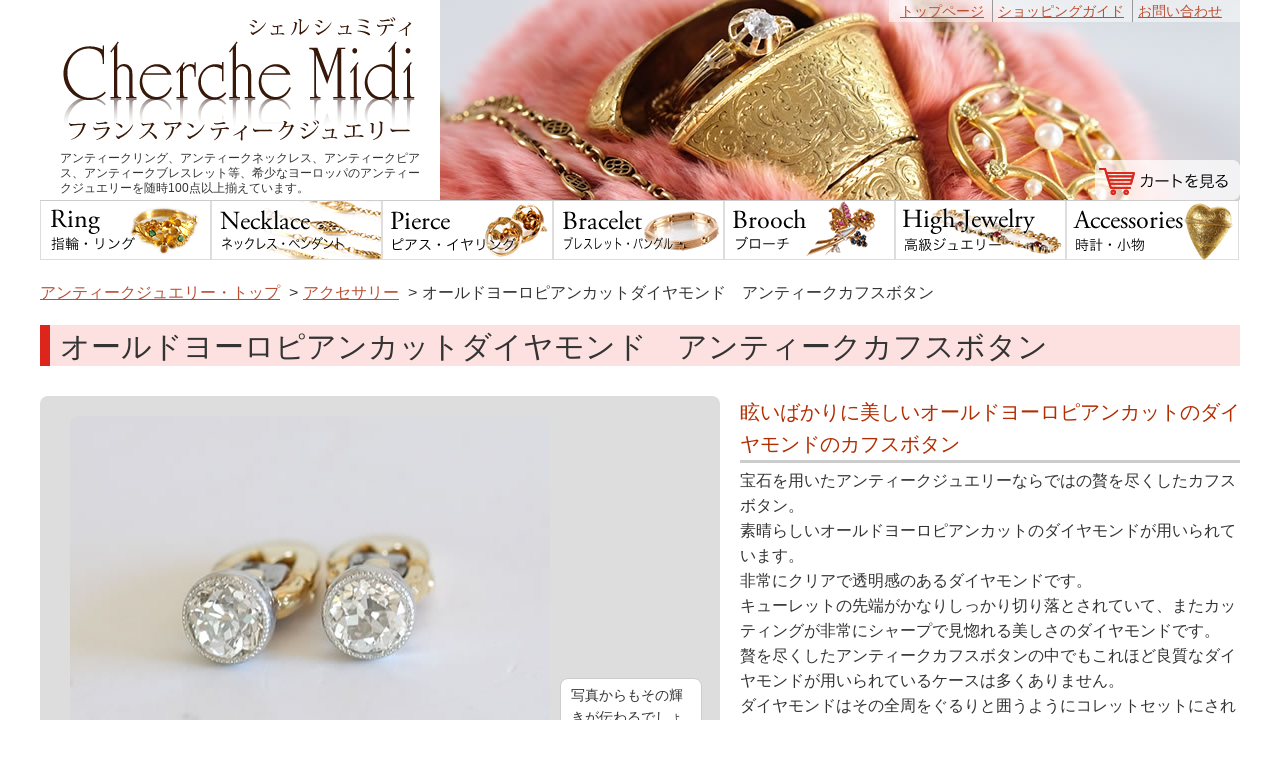

--- FILE ---
content_type: text/html
request_url: https://antique-jewelry.jp/jewelry/accessories/accessories-j02023.html
body_size: 20524
content:
<!DOCTYPE html>
<html lang="ja">
<head>
<meta charset="Shift_JIS" />

<script type="text/javascript" src="../../js/2018-ua.js"></script>
<script type="text/javascript">
if(_ua.Mobile){
	document.write('<meta name="viewport" id="viewport" content="width=480" /><link id="smHead" rel="stylesheet" href="../../css/2018-sm-head.css" /><link id="smContent" rel="stylesheet" href="../../css/2018-sm-item.css?d=20230621" />');
}else{
	document.write('<meta name="viewport" content="width=1200" /><link rel="stylesheet" href="../../css/2018-head.css" /><link rel="stylesheet" href="../../css/2018-item.css?d=20230621" />');
}
</script><noscript><link rel="stylesheet" type="text/css" href="../../css/2018-head.css" /><link rel="stylesheet" type="text/css" href="../../css/2018-item.css?d=20230621" /></noscript>



<title>オールドヨーロピアンカットダイヤモンド　アンティークカフスボタン</title>
<meta name="description" content="眩いばかりに美しいオールドヨーロピアンカットのダイヤモンドのカフスボタン宝石を用いたアンティークジュエリーならではの贅を尽くしたカフスボタン。素晴らしいオールドヨーロピアンカットのダイヤモンドが用いられています。非常にクリアで透明感のあるダイヤモンドです。キューレットの先端がかなりしっかり切り落とさ" />

<meta property="og:title" content="オールドヨーロピアンカットダイヤモンド　アンティークカフスボタン" />
<meta property="og:description" content="眩いばかりに美しいオールドヨーロピアンカットのダイヤモンドのカフスボタン宝石を用いたアンティークジュエリーならではの贅を尽くしたカフスボタン。素晴らしいオールドヨーロピアンカットのダイヤモンドが用いられています。非常にクリアで透明感のあるダイヤモンドです。キューレットの先端がかなりしっかり切り落とさ" />
<meta property="og:url" content="https://antique-jewelry.jp/jewelry/accessories/accessories-j02023.html" />
<meta property="og:image" content="https://antique-jewelry.jp/jewelry/l/j02023-1.jpg" />
<meta property="og:type" content="website" />
<meta property="og:locale" content="ja_JP" />
<meta property="fb:admins" content="435081699993864" />
<meta property="fb:app_id" content="435081699993864" />



<meta name="verify-v1" content="064q1H6snGC+qUUVGOlEInaTxIL1gnOmakcPmJ1FDXE=" />
<!-- Google Fonts embed code -->
<link href="https://fonts.googleapis.com/css?family=Lora" rel="stylesheet" type="text/css" />

<!-- Global site tag (gtag.js) - Google Analytics -->
<script async class="analytics" src="https://www.googletagmanager.com/gtag/js?id=G-EFN98BTT5G"></script>
<script>
  window.dataLayer = window.dataLayer || [];
  function gtag(){dataLayer.push(arguments);}
  gtag('js', new Date());

  gtag('config', 'G-EFN98BTT5G');
</script>


<!-- Global site tag (gtag.js) - Google AdWords: 1018260264 -->
<script async class="analytics" src="https://www.googletagmanager.com/gtag/js?id=AW-1018260264"></script>
<script>
  window.dataLayer = window.dataLayer || [];
  function gtag(){dataLayer.push(arguments);}
  gtag('js', new Date());

  gtag('config', 'AW-1018260264');
</script>



<script type="application/ld+json">
{
  "@context": "http://schema.org/",
  "@type": "Product",
  "name": "オールドヨーロピアンカットダイヤモンド　アンティークカフスボタン/アンティークジュエリー・アクセサリー",
  "brand":"Cherche Midi",
  "image":"https://antique-jewelry.jp/jewelry/l/j02023-1.jpg",
  "sku": "j02023",
  "mpn": "j02023",
    "offers": {
    "@type": "Offer",
    "url": "https://antique-jewelry.jp/jewelry/accessories/accessories-j02023.html",
    "priceCurrency": "JPY",
    "price": "121000",
    "availability": "OutOfStock"
  }
}
</script></head>


<body id="accessories"><div id="container">

<ul id="pan">
<li><a href="../../index.html">アンティークジュエリー・トップ</a></li>
<li><a href="./index.html">アクセサリー</a></li>
<li>オールドヨーロピアンカットダイヤモンド　アンティークカフスボタン</li>
</ul>



<div class="contents" id="j02023"><h1>オールドヨーロピアンカットダイヤモンド　アンティークカフスボタン</h1>


<div class="sideR">

<p id="setumei"><strong>眩いばかりに美しいオールドヨーロピアンカットのダイヤモンドのカフスボタン</strong>
宝石を用いたアンティークジュエリーならではの贅を尽くしたカフスボタン。<br />
素晴らしいオールドヨーロピアンカットのダイヤモンドが用いられています。<br />
非常にクリアで透明感のあるダイヤモンドです。<br />
キューレットの先端がかなりしっかり切り落とされていて、またカッティングが非常にシャープで見惚れる美しさのダイヤモンドです。<br />
贅を尽くしたアンティークカフスボタンの中でもこれほど良質なダイヤモンドが用いられているケースは多くありません。<br />
ダイヤモンドはその全周をぐるりと囲うようにコレットセットにされていて、直接石が洋服等にあたらず安全性も高いです。

<strong>工房印、サイン、シリアル番号、刻印、パテント番号</strong>
これほどサイン類が多く入ったフランスのアンティークジュエリーも珍しいです。<br />
留め具の前側にフランスの18金の刻印と工房印、シリアル番号。<br />
留め具の裏側にパテント番号ごサイン「HR」。<br />
残念ながらどこのメゾンの作品か判明しませんでしたが、この打ち方から非常にハイレベルな工房の良質な作品であることが分かります。<br />
用いられているダイヤモンドのクオリティー。<br />
カフスとしてももパチンと閉じることができて、今も抜群の機能性です。<br />
トップクオリティーのカフスボタン。<br />
カフスボタンとしては小さめで女性にも向きます。<br />
大切な方へのプレゼントとしても最適な一点です。<br />
1900年頃のフランス製。<br />
18カラットゴールド。</p>
<!--
<div id="setumeiBtn" class="sm" onclick="SETUMEI(this)">▼続きを読む</div>
-->

<ul>
<li>
幅：5mm　<br />
重量：2.2g<br />
商品の状態：良好</li>
<li id="price">販売価格：<em>売り切れました。</em></li>
</ul>

</div>
<!--#sideR=END
=================-->


<div class="sideL">

<div class="photo cf">

<div class="bigPhoto">
<h2 class="BIG" style="background-image:url(../l/j02023-1.jpg)"><strong>オールドヨーロピアンカットダイヤモンド　アンティークカフスボタン</strong></h2>
<ul>
<li id="cap1">写真からもその輝きが伝わるでしょう、直径4.5ミリのダイヤモンド</li>
<li id="cap2">ボタンの直径は5ミリほど。比較的小ぶりで女性にもお薦めです</li>
<li id="cap3">ダイヤモンドはフクリン留めされたうえで、外縁にミルが打たれています</li>
<li id="cap4">大きなダイヤモンドですが全体が守られたセッティングで当たりがありません</li>
<li id="cap5">HRは工房のイニシャル、パテント番号、反対側に工房印と刻印、シリアル番号</li>
</ul>

</div>
<!--#bigPhoto=END-->

<div class="smallPhoto">
<ul>
<li><img src="../s/j02023-1.jpg" id="j02023-1" width="120" height="120" alt="オールドヨーロピアンカットダイヤモンド　アンティークカフスボタン" /></li>

<li><img src="../s/j02023-2.jpg" id="j02023-2" width="120" height="120" alt="オールドヨーロピアンカットダイヤモンド　アンティークカフスボタン" /></li>

<li><img src="../s/j02023-3.jpg" id="j02023-3" width="120" height="120" alt="オールドヨーロピアンカットダイヤモンド　アンティークカフスボタン" /></li>

<li><img src="../s/j02023-4.jpg" id="j02023-4" width="120" height="120" alt="オールドヨーロピアンカットダイヤモンド　アンティークカフスボタン" /></li>

<li><img src="../s/j02023-5.jpg" id="j02023-5" width="120" height="120" alt="オールドヨーロピアンカットダイヤモンド　アンティークカフスボタン" /></li>

<li><img src="../s/j02023-6.jpg" id="j02023-6" width="120" height="120" alt="オールドヨーロピアンカットダイヤモンド　アンティークカフスボタン" /></li>

<li><img src="../s/j02023-7.jpg" id="j02023-7" width="120" height="120" alt="オールドヨーロピアンカットダイヤモンド　アンティークカフスボタン" /></li>

<li><img src="../s/j02023-8.jpg" id="j02023-8" width="120" height="120" alt="オールドヨーロピアンカットダイヤモンド　アンティークカフスボタン" /></li>

<li><img src="../s/j02023-9.jpg" id="j02023-9" width="120" height="120" alt="オールドヨーロピアンカットダイヤモンド　アンティークカフスボタン" /></li>

<li><img src="../s/j02023-10.jpg" id="j02023-10" width="120" height="120" alt="オールドヨーロピアンカットダイヤモンド　アンティークカフスボタン" /></li>

</ul>

<p>小さな写真をクリックすると大きな写真が切り替わります。</p></div>
<!--#smallPhoto-->


<!--　facebook「いいね」　-->
<div id="fb-btn" class="fb-like" data-href="https://antique-jewelry.jp/jewelry/accessories/accessories-j02023.html" width="70" data-layout="box_count" data-action="like" data-size="small" data-show-faces="false" data-share="false">　
</div>


</div>
<!--#photo=END-->



<div class="order">
<div class="orderBox">
<form action="https://joycart101.net/cherchemidi/basket.php" method="post" target="_self"><input type="hidden" name="action" value="regist" /><input type="hidden" name="surl" value="" />
<input type="hidden" name="goodno1" value="j02023" />
<input type="hidden" name="name1" value="オールドヨーロピアンカットダイヤモンド　アンティークカフスボタン" />
<input type="hidden" name="price1" value="121000" />
<input type="hidden" name="count1" value="1" />


 
<h2>オールドヨーロピアンカットダイヤモンド　アンティークカフスボタン</h2><p>売り切れました。<br /><span id="soryo"><a href="../../sub/order2.html">ご返品とご返金</a> | <a href="../../sub/order3.html">修理と保証</a></span><div id="soldMailmag">新着のアンティークジュエリーは、いち早くメールマガジンでご紹介させて頂いています。
是非ご登録ください。<br />
ご登録は、<a href="../../sub/magazine.html">メルマガ登録</a>からどうぞ！</div></p>

<ul>
<input type="hidden" name="submit" value="購入" /><li class="contactBtn"><a href="../../sub/inquiry.html" rel="nofollow" onclick="SHOWHIDE('contactForm','j02023：オールドヨーロピアンカットダイヤモンド　アンティークカフスボタン');return false;">
シェルシュ・ミディへのお問い合わせ</a></li>
</ul>
</form>


</div>
</div>
<!--#order=END-->


</div>
<!--#sideL=END
====================-->






<div class="episode">

<h2>アンティークエピソード</h2>

<h3>アンティークボタン（カフスボタン、スタッドボタン）</h3>
<div class="epiBox">
<p>
アンティークカフスボタンにはアンティークジュエリー顔負けの素晴らしい作品を見つけることが出来ます。<br />
実はジュエリーと同等に素材や細工などが高レベルで、現代では再現できない貴重なアンティークです。<br />
ゴールドなどの貴金属でできたものや、ダイヤモンドなどの宝石が入った豪華なものまで存在します。<br />

下記はガーネットがセットされたフランス、王政復古時代のカフスボタンです。<br />
宝石のみならず金細工も素晴らしいです。<br /><br />

<a href="https://antique-jewelry.jp/jewelry/necklace/necklace-j01153.html"><img src="https://antique-jewelry.jp/jewelry/l/j01153-1.jpg" alt="アンティークガーネットペンダント（カフスボタン、1830年頃）"> </a><br /><br />

円形のものやスクエアのものなどデザインが豊かで、細工が細やかです。<br />
「カフスボタンは男性が着けるもの」と言うイメージが強いかもしれませんが、繊細な細工が施されたアンティークカフスは女性がつけてもとてもエレガントです。<br />
特に薄手のもの、ゴールドなどの素材が使われたハイクラスのカフスは、是非現代の女性の装いに取り入れてみてください。<br /><br />

下記はカフスボタンではなく、スタッドボタン（胸ボタン）ですが、かのカルティエ社の製作です。<br />
ギロッシェエナメルが美しい作品です。<br /><br />

<a href="https://antique-jewelry.jp/jewelry/accessories/accessories-j01246.html"><img src="https://antique-jewelry.jp/jewelry/l/j01246-1.jpg" alt="アンティーク　カルティエ　ギロッシェエナメルボタン（Cartier サイン入り 1920年代）"> </a><br /><br />


カフスボタンに限らず、美しいボタンは継続して作られます。<br />
下記は陶器製のボタンでアンティークボタンというより後年の、1960年代のボタンです。<br />
パリ装飾美術館にもそのジュエリーが展示されている、リーンヴォートラン（line vautrin）製作のビンテージボタンです。<br /><br />

<a href="https://antique-jewelry.jp/jewelry/brooch/brooch-j00313.html"><img src="https://antique-jewelry.jp/jewelry/l/j00313-1.jpg" alt="リーンヴォートランのビンテージボタン（line vautrin 1960年代）"> </a></p>

<p class="epiCate"><a href="../../antique_episode/index.html">アンティークエピソード集</a>のページでは、様々なアンティークに関するエピソードをご覧いただけます。
</p>
<!-- epiBox=END --></div>

<!-- episode=END --></div><div id="cateLink">
<h2><a href="./index.html">アンティークアクセサリー</a></h2>


<ul id="list" class="cf">



<!-- list=END --></ul>

<!-- cateLink=END --></div>





</div>
<!--#contents=END
========================================-->








<form onsubmit="return Validator.submit(this)" name="contactForm" id="contactForm" action="/cgi-bin/mail2009.cgi" method="post">

<dl>
<dt>お名前（必須）</dt>
<dd><input onblur="Validator.check(this)" name="name" type="text" id="shimei" maxlength="30" /></dd>
<dt>ご住所</dt>
<dd><input name="address" type="text" id="address" maxlength="30" /></dd>
<dt>お電話番号</dt>
<dd><input name="tel" type="text" id="tel" maxlength="30" /></dd>
<dt>メール（必須）</dt>
<dd><input onblur="Validator.check(this, 'mail')" name="email" type="text" id="email" maxlength="50" /><br /><span class="small">hotmailなどのフリーメールは、メールが届かない事例が増えています。できる限りプロバイダーのメールなどをご使用ください。</span></dd>
</dl>
<dl>
<dt class="wide">お問い合わせ内容（必須）</dt>
<dd class="wide"><textarea onblur="Validator.check(this)" name="inquiry" cols="30" rows="5"></textarea></dd>
</dl>
<p class="p2">

<input type="hidden" name="itemID" id="itemID" value="j02023:オールドヨーロピアンカットダイヤモンド　アンティークカフスボタン" />

<input id="contactBtn" type="submit" value="送信します" />
<em class="closeBtn" onclick="HIDE('contactForm');">×</em>
</p>

</form>




<div id="header">
<h1><a href="../../index.html">フランスアンティークジュエリー「シェルシュミディ」</a>Cherche Midi</h1>
<p>アンティークリング、アンティークネックレス、アンティークピアス、アンティークブレスレット等、希少なヨーロッパのアンティークジュエリーを随時100点以上揃えています。</p>

<div id="navi">
<dl id="navi-ring">
<dt><a href="../../jewelry/ring/index.html">指輪・リング</a>ring</dt>
<dd id="DDring">20世紀初頭のフランスで作られたハイセンスなダイヤ、サファイア、ルビー、プラチナなどの指輪の販売ページ</dd>
</dl>

<dl id="navi-necklace">
<dt><a href="../../jewelry/necklace/index.html">ネックレス・ペンダント</a>necklace</dt>
<dd>1900年前後に流行したロケットペンダントやロングネックレス、アンティークチェーンなどの販売ページ</dd>
</dl>

<dl id="navi-pierce">
<dt><a href="../../jewelry/pierce/index.html">ピアス・イヤリング</a>pierce</dt>
<dd>真珠や珊瑚、ゴールド、ダイヤ、サファイア、サフィレットなどのピアス・イヤリングの販売ページ</dd>
</dl>

<dl id="navi-bracelet">
<dt><a href="../../jewelry/bracelet/index.html">ブレスレット・バングル</a>bracelet</dt><dd>ガーネットやサファイアを多数あしらった天然石のブレスレット、精巧な縒り細工でできたゴールドブレスレット等の販売ページ</dd>
</dl>

<dl id="navi-brooch">
<dt><a href="../../jewelry/brooch/index.html">ブローチ</a>brooch</dt>
<dd>ベークライトやジェット、ダイヤ、ルビーなどの宝石をあしらった豪華なブローチの販売ページ</dd>
</dl>

<dl id="navi-high_jewelry">
<dt><a href="../../jewelry/high_jewelry/index.html">高級ジュエリー</a>high_jewelry</dt>
<dd>1900年前後の再現不可能なダイヤモンドジュエリーやゴージャスなラグジュアリーブレスレットなどの販売ページ</dd>
</dl>

<dl id="navi-accessories">
<dt><a href="../../jewelry/accessories/index.html">時計・小物</a>accessories</dt>
<dd>アンティークバッグ、ケース、扇、ハンドメイドのバッグやポーチなどのアクセサリー販売ページ</dd>
</dl>

<div id="navi-menu" class="sm">MENU</div>
<div id="navi-menu-close" class="sm">MENUを<br />閉じる</div>

</div>



<ul id="helpMenu">
<li class="pc"><a href="../../index.html">トップページ</a></li>
<li id="menu-guide"><a href="../../sub/order.html">ショッピングガイド</a></li>
<li id="menu-inquiry"><a href="../../sub/inquiry.html">お問い合わせ</a></li>
<li id="naviCart"><a href="https://joycart101.net/cherchemidi/order.php?mode=check">お買い物かご</a></li>
</ul>


<!--#header=END --></div>




</div>
<!--#container=END-->




<div id="footBox">

<div id="footInner">

<h2><a href="../../index.html">Antique Jewelry シェルシュミディ</a>[Cherche Midi]</h2>

<p id="summary">シェルシュミディで取り扱うアンティークジュエリーは、全てオーナーが直接フランス、イギリスを主としたヨーロッパで買い付けてきたものです。 </p>



<ul id="footNavi">
<li><a id="footNavi1" href="../../jewelry/ring/index.html">指輪・リング</a></li>
<li><a id="footNavi2" href="../../jewelry/necklace/index.html">ネックレス・ペンダント</a></li>
<li><a id="footNavi3" href="../../jewelry/pierce/index.html">ピアス・イヤリング</a></li>
<li><a id="footNavi4" href="../../jewelry/bracelet/index.html">ブレスレット・バングル</a></li>
<li><a id="footNavi5" href="../../jewelry/brooch/index.html">ブローチ</a></li>
<li><a id="footNavi6" href="../../jewelry/high_jewelry/index.html">高級ジュエリー</a></li>
<li><a id="footNavi7" href="../../jewelry/accessories/index.html">時計・小物</a></li>
</ul>




<div class="foot3">
<h3>シェルシュミディ情報発信</h3>
<dl>
<dt><a href="../../sub/magazine.html">メールマガジン</a></dt>
<dd>新着ジュエリー＆セール情報をいち早くお届けします</dd>
 
<dt><a href="http://cherchemidi.blog101.fc2.com/" target="_blank">オーナーブログ</a></dt>
<dd>シェルシュミディのオーナーブログ。買い付けの様子など</dd>


<dt><a rel="nofollow" href="https://www.facebook.com/antiquejewelry.jp/" target="_blank">facebook</a></dt>
<dd>買い付けたジュエリーを現地からリアルタイムでご紹介</dd>

<dt><a href="../../antique_episode/index.html">アンティークエピソード集</a></dt>
<dd>アンティークジュエリーを購入する上で知っておきたい知識</dd>

<dt><a target="_blank" href="https://www.youtube.com/@cherchemidi_jewelry">youtube</a></dt>
<dd>写真だけでは見えなかった角度や部位も動画で紹介</dd>

<dt><a target="_blank" href="https://www.instagram.com/cherchemidi_tokyo/">インスタグラム</a></dt>
<dd>アンティークジュエリーのこと、買い付けの様子、日々所感など</dd>

</dl>
</div>

<div id="f2" class="foot3">
<h3>アンティークジュエリー</h3>
<ul>
<li><a href="../../jewelry/ring/index.html">販売中の指輪・リング</a><a class="small" href="../../popular/ring.html">完売人気の指輪・リング</a></li>
<li><a href="../../jewelry/necklace/index.html">販売中のネックレス・ペンダント</a><a class="small" href="../../popular/necklace.html">完売人気のネックレス・ペンダント</a></li>
<li><a href="../../jewelry/pierce/index.html">販売中のピアス・イヤリング</a><a class="small" href="../../popular/pierce.html">完売人気のピアス・イヤリング</a></li>
<li><a href="../../jewelry/bracelet/index.html">販売中のブレスレット・バングル</a><a class="small" href="../../popular/bracelet.html">完売人気のブレスレット・バングル</a></li>
<li><a href="../../jewelry/brooch/index.html">販売中のブローチ</a><a class="small" href="../../popular/brooch.html">完売人気のブローチ</a></li>
<li><a href="../../jewelry/high_jewelry/index.html">販売中のハイジュエリー</a><a class="small" href="../../popular/high_jewelry.html">完売人気のハイジュエリー</a></li>
<li><a href="../../jewelry/accessories/index.html">販売中の時計・小物</a><a class="small" href="../../popular/accessories.html">完売人気の時計・小物</a></li>
</ul>
</div>


<div id="f3" class="foot3">
<h3>サポート</h3>
<ul>
<li><a href="../../sub/index.html">当店について</a></li>
<li><a href="../../sub/order.html">ショッピングガイド</a></li>
<li><a href="../../sub/press.html">プレス掲載</a></li>
<li><a href="../../sub/repair.html">アンティークジュエリーの修理</a></li>
<li><a href="../../sub/rule.html">ご利用規約</a></li>
<li><a href="../../sub/privacy.html">プライバシーポリシー</a></li>
<li><a href="../../sub/sitemap.html">サイトマップ</a></li>
</ul>
</div>


</div>


<address><span class="sm-block">シェルシュミディ</span>　<span class="sm-block">電話：080-3931-1647</span><br />&copy; <span id="year">2018</span> Cherche Midi, All Rights Reserved. </address>


<!-- #footBox=END==========--></div>



<div id="fb-root"></div><script>
(function(d, s, id) {
  var js, fjs = d.getElementsByTagName(s)[0];
  if (d.getElementById(id)) return;
  js = d.createElement(s); js.id = id;
  js.src = 'https://connect.facebook.net/ja_JP/sdk.js#xfbml=1&version=v2.12&appId=435081699993864&autoLogAppEvents=1';
  fjs.parentNode.insertBefore(js, fjs);
}(document, 'script', 'facebook-jssdk'));
</script><script type="text/javascript" src="../../js/2018-item.js?d=20230721"></script><script type="text/javascript" src="../../js/2018-year.js"></script><script type="text/javascript" src="../../js/2018-validatorMix.js"></script></body>

</html>






--- FILE ---
content_type: text/css
request_url: https://antique-jewelry.jp/css/2018-head.css
body_size: 5020
content:
*{
margin:0;
padding:0;
}
li{list-style:none;}
img{border:none;}
a{color:#bb4f33;}
a:hover{color:#5988d5;}
h1,h2,h3,h4{font-size:18px;font-weight:normal;}
strong{font-weight:normal;}
em{font-style:normal;}

.sm{
	display:none;
}
.floatR{
	float:right;
	margin: 0 0 0 10px;
}
.floatL{
	float:left;
	margin: 0 10px 0 0;
}

body{
	font-family: "メイリオ","Meiryo","ヒラギノ角ゴ Pro W3","Hiragino Kaku Gothic Pro","ＭＳ Ｐゴシック","MS P Gothic","Osaka",Verdana,Arial,Helvetica,sans-serif;
	line-height:1.6;
	color:#333;
	font-size:16px;
}



#container{
	width: 1200px;
	margin: 0 auto;
	padding: 260px 0 0 0;
	position: relative;
}

#header{
	height:260px;
	width: 1200px;
	position: absolute;
	top:0;
	left: 0;
	background: url(../img/2018-top-main.jpg) no-repeat right top;
}
#header h1{
	width: 400px;
	height: 151px;
	position: relative;
}
#header h1 a{
	display:block;position:absolute;top:0;left:0;line-height:500px;overflow:hidden;
	background: url(../img/2018-head-h1.png);
	width: 400px;
	height: 151px;
}
#header p{
	padding:0px 20px 0;
	width:360px;
	font-size:12px;
	line-height: 1.3;
}
#navi{
	position: absolute;
	top: 200px;
	left: 0;
	height: 60px;
	width: 1200px;
}
#navi dl{
	width:171px;
	height:60px;
	float:left;
	position:relative;
}
#navi dt{
	width:171px;
	height:60px;
	position: relative;
	background: #eda372;
	text-indent: -5555px;
}
#navi dt a{
	display:block;position:absolute;top:0;left:0;line-height:500px;overflow:hidden;
	width:171px;
	height:60px;
}
#navi dt a:hover{
	opacity:0.70;
}
#navi-ring a{background:url(../img/2018-navi-ring.png);}
#navi-necklace a{background:url(../img/2018-navi-necklace.png);}
#navi-pierce a{background:url(../img/2018-navi-pierce.png);}
#navi-bracelet a{background:url(../img/2018-navi-bracelet.png);}
#navi-brooch a{background:url(../img/2018-navi-brooch.png);}
#navi-high_jewelry a{background:url(../img/2018-navi-high.png);}
#navi-accessories a{background:url(../img/2018-navi-accessories.png);}

#navi dd{
	position: absolute;
	top: 60px;
	left:-65px;
	background: #fff;
	padding: 10px;
	font-size:14px;
	width: 280px;
	border:2px #ccc solid;
	border-radius:8px;
	box-shadow: 1px 1px 4px #999;
	display: none;
}
#navi dd:after{
	content:"";
	border:10px transparent solid;
	border-bottom:10px #ccc solid;
	position: absolute;
	top: -20px;
	left: 145px;
}
dl#navi-accessories dt a{
	width:173px;
}


#helpMenu{
	position: absolute;
	right:0px;
	top: 0px;
	background-color: rgba(255,255,255,0.5);
	font-size: 14px;
	padding:0 10px;
}
#helpMenu li{
	display: inline-block;
	border-right: 1px #999 solid;
	padding: 0 8px 0 1px;
	
}
#helpMenu li:nth-child(3){
	border: none;
}
li#naviCart{
	position: absolute;
	right: 0;
	top: 160px;
	width: 145px;
	height: 40px;
	padding: 0;
	border: none;
}
li#naviCart a{
	display: block;
	width: 145px;
	height: 40px;
	background: url(../img/2018-navi-cart.png);
	text-indent: -5555px;
}
li#naviCart a:hover{
	background-color: #f7c8c1;
}



#pan{
	padding: 20px 0px;
}
#pan li{
	display: inline-block;
	
}
#pan li:before{
	content:">";
	display: inline-block;
	padding: 0 5px;
}
#pan li:first-child:before{
	content:"";
	padding: 0 ;
}

/* #footer
=================================================================*/
#footBox{
	background: #f9f5f5;
	border-top: 10px #ccc solid;
}
#footInner{
	width: 1200px;
	margin: 0 auto;
	padding: 20px 0 30px 0;
}
#footInner h2{
	width: 168px;
	height: 55px;
	margin: 0 30px 0 15px;
	position:relative;
	float: left;
}
#footInner h2 a{
	display:block;position:absolute;top:0;left:0;line-height:500px;overflow:hidden;
	background: url(../img/2018-foot-h1.png) no-repeat;
	width: 168px;
	height: 55px;
}
#summary{
	height: 55px;
}
#footNavi{
	height:106px;
}
#footNavi li{
	width: 171px;
	height: 106px;
	float: left;
	background: #eda372;
}
#footNavi li a{
	display: block;
	width: 171px;
	height: 106px;
	text-indent:-5555px;
}
#footNavi li a:hover{
	opacity:0.7;
}
#footNavi1{background:url(../img/2018-foot-ring.png);}
#footNavi2{background:url(../img/2018-foot-necklace.png);}
#footNavi3{background:url(../img/2018-foot-pierce.png);}
#footNavi4{background:url(../img/2018-foot-bracelet.png);}
#footNavi5{background:url(../img/2018-foot-brooch.png);}
#footNavi6{background:url(../img/2018-foot-high.png);}
#footNavi7{background:url(../img/2018-foot-accessories.png);}

.foot3{
	width: 390px;
	margin: 30px 15px;
	float: left;
}
#f2{
	width: 470px;
}
#f3{
	width:240px;
}
.foot3 h3{
	border-bottom: 1px #999 solid;
}
.foot3 dt{
	margin: 10px 0 0 0;
}
.foot3 dd{
	font-size: 14px;
}
.foot3 li{
	margin: 10px 0 0 0;
}
.foot3 .small{
	font-size: 12px;
	margin-left:20px;
}

address{
	clear: both;
	text-align: center;
	border-top: 1px #999 solid;
	padding: 20px 0 20px 0;
	font-style: normal;
	
}


.cf:after{
content:".";
display:block;
height:0;
clear:both;
visibility:hidden;
}

--- FILE ---
content_type: text/css
request_url: https://antique-jewelry.jp/css/2018-item.css?d=20230621
body_size: 6979
content:
.contents h1{
	font-size: 30px;
	background: #FCE1E0;
	border-left: 10px #DD251B solid;
	padding: 4px 0 1px 10px;
	line-height:1.2;
}
.sideR{
	width: 500px;
	float: right;
	margin: 10px 0 30px;
}
.sideR p strong{
	color:#B22D00;
	display: block;
	font-size:20px;
	margin: 20px 0 5px;
	border-bottom:3px #ccc solid;
}
.sideR ul{
	background: #eee;
	margin: 10px 0;
}
.sideR li{
	padding: 5px 15px;

}
#price{
	background: #fec6a7;
	
}
#price em{
	font-size:20px;
	color: #c00;
}
#price .Sale .teika{
	text-decoration: line-through;
}

.sideL{
	width: 680px;
	float: left;
	margin: 30px 0 30px;
}
.photo{
	background: #ddd;
	border-radius:8px;
	position: relative;
}
/*#bigPhoto
====================*/

.bigPhoto{
	width:665px;
	height: 400px;
	position: relative;
}
.bigPhoto h2{
	width: 480px;
	height: 360px;
	position: absolute;
	top: 20px;
	left:30px;
	text-indent:-5000px;
	border-radius:8px;
}
.bigPhoto h3{
	width: 245px;
	height: 75px;
	position: absolute;
	top: 0;
	left: 0;
}
.bigPhoto ul{
	width: 140px;
	overflow: hidden;
	position: absolute;
	bottom: 20px;
	left:520px;
	background: #fff;
	font-size:14px;
	border: 1px #ccc solid;
	border-radius:8px;
}
.bigPhoto ul li{
	padding: 5px 10px 3px;
}
.BIG{
	background-position:center center;
	background-repeat: no-repeat;
	background-size:auto 360px;
}

/*#smallPhoto
====================*/
.smallPhoto{
	width: 660px;
	margin:0px 0 0 10px;
	position: relative;
	overflow: auto;
	padding:0 0 10px;
}
.smallPhoto ul{
}
.smallPhoto li{
	margin:0 5px 5px;
	line-height:0;
	float: left;
}
.smallPhoto p{
	width: 480px;
	font-size:14px;
}
.smallPhoto img{
	cursor: pointer;
	border-radius: 5px;
	border:1px #666 solid;
}
#fb-btn{
	position: absolute;
	top: 20px;
	right: 20px;
}

/*.order
====================*/
.order{
	margin:20px 0;
	padding: 15px;
	background:#9e1818;
	border-radius:8px;
}

.orderBox{
	padding: 10px 0;
	background: #fff;
	position:relative;
}
.order h2{
	margin:0 15px 5px 10px;
	font-size:14px;
	white-space: nowrap;
	overflow: hidden;
	text-overflow:ellipsis;
	border-bottom: 1px #666 solid;
}
.order p{
	font-size: 24px;
	padding: 0 0 0 20px;
}
.small{
	font-size: 14px;
}
#soryo{
	font-size:14px;
}
.order p span.Sale{
	font-size:24px;
	color: #CC0000;
	font-weight: bold;
	cursor: default;
	padding: 0;
}
.order p span.teika{
	font-size: 70%;

	font-weight: normal;
	text-decoration: line-through;
	padding: 0 20px 0 0;
}

.cartBtn{
	width: 144px;
	height: 31px;
	position:absolute;
	top: 80px;
	left: 335px;
}
.cartBtn button{
	display: block;
	width: 144px;
	height: 31px;
	background: none;
	border:none;
	cursor: pointer;
	background: url(../img/2018-item-btnCart.png);
}

.contactBtn{
	width: 144px;
	height: 31px;
	position:absolute;
	top: 80px;
	left: 492px;
}
.contactBtn a{
	display: block;
	width: 144px;
	height: 31px;
	background: url(../img/2018-item-btnToi.png);
	text-indent: -5000px;
}
#soryo{
	font-size: 14px;
}
#soldMailmag{
	margin: 15px 10px 0;
	padding: 10px;
	background: #fee9e2;
	border-radius:8px;
}



/*#cateLink
====================*/
#cateLink{
	clear: both;
	position: relative;
	padding: 40px 0 0 ;
}
#cateLink h2{
	position: absolute;
	top: 0;
	left: 0;
	height: 40px;
	line-height:43px;
	font-size: 20px;
	border: 3px #ccc solid;
	border-bottom: none;
	border-top-left-radius:8px;
	border-top-right-radius:8px;
	background: #fff;
}
#cateLink h2 a{
	display: block;
	height:40px;
	padding: 0 15px;
	text-decoration: none;
}
#list{
	padding: 15px 0 5px 15px;
	border: 3px #ccc solid;
}
#cateLink #list li{
	width: 130px;
	height:130px;
	float: left;
	position:relative;
}
#cateLink #list li a{
	display: block;
	width: 122px;
	height: 122px;
	font-size: 12px;
}
#cateLink #list li img{
	display: block;
	border: 1px #999 solid;
}
#cateLink #list li.samePhoto img{
	border: 2px #000 solid;
	width: 118px;
	height: 118px;
}
#cateLink #list li img:hover{
	border-color:#09c;
}
span.nowPhoto{
	width: 118px;
	background: #666;
	position: absolute;
	bottom: 10px;
	left: 2px;
	color: #fff;
	text-align:center;
	line-height:1.2;
}
span.nextPhoto{
	width: 120px;
	background: #0099CC;
	position: absolute;
	bottom:9px;
	left: 1px;
	color: #fff;
	text-align:center;
	line-height:1.2;
}


/* .epsode
=======================================================*/
.episode{
	margin: 70px 0 30px;
	background: #FEFAEF;
	border: 1px #926F03 solid;
	padding: 20px 30px;
	position: relative;
	border-radius:8px;
	border-top-left-radius:0px;
	clear: both;
}
.episode h2{
	position: absolute;
	top: -40px;
	left: -1px;
	height: 40px;
	line-height:43px;
	font-size: 20px;
	border: 1px #926F03 solid;
	border-bottom: none;
	border-top-left-radius:8px;
	border-top-right-radius:8px;
	background: #FEFAEF;
	padding: 0 15px;
}
.episode h3{
	background:#926F03;
	color: #fff;
	line-height: 44px;
	padding: 2px 10px 0;
	margin: 0 -10px 10px;
	font-size:24px;
}
.episode p em{
	font-weight:bold;
}
.episode p strong{
	font-size:24px;
	color:#9e1818;
}


/*#contactForm
================================*/
#contactForm{
	width: 680px;
	border: 1px #666 solid;
	background:#fff;
	position: absolute;
	top: 1100px;
	left: 0px;
	z-index: 5;
	border-radius:8px;
	box-shadow: 1px 1px 4px #999;
	display: none;
}
#contactForm dl{
	width: 320px;
	margin: 15px 0 15px 20px;
	line-height:1;
	font-size:14px;
	float: left;
}
#contactForm dt{
	width:110px;
	padding: 0.5em 0;
}
#contactForm dd{
	padding: 0.5em 0 0.5em 110px;
	margin: -2em 0 0 0;
}
#contactForm input{
	width:200px;
}
#contactForm .wide{
	padding: 0.5em 0;
	margin:0;
	width: 280px;
}
#contactForm p{
	width: auto;
	margin: 5px 15px;
	text-align:center;
}
.small{
	font-size:12px;
}
#contactForm textarea{
	width: 280px;
	height: 150px;
}

.closeBtn{
	display: block;
	width: 40px;
	height: 40px;
	line-height: 40px;
	text-align:center;
	position: absolute;
	top: -6px;
	right:-6px;
	cursor: pointer;
	font-size:20px;
	font-style: normal;
	font-weight:bold;
	border: 1px #999 solid;
	border-radius:8px;
	background: #eee;
}
input#contactBtn{
	width: 300px;
	height: 30px;
	border-radius:8px;
	margin-bottom:10px;
}

/*formチェック用*/
div.baloon {
   font-size: 11px;
   color: #900;
   position: absolute;
   padding-left: 5px;
   background: url(../images/baloon.gif) no-repeat top left;
	z-index: 501;
}

div.baloon a {
   color: #666;
   font-weight:bold;
   text-decoration: none;
   padding:2px 3px 1px;
   vertical-align: top;
   margin:0 2px 0 4px;
   border:1px #ccc solid;
}

div.baloon a:hover {
   background-color: #eef;
}

div.baloon div {
   background: url(../images/baloon_right.gif) no-repeat top right;
   padding: 7px 7px 14px 0;
   white-space: nowrap;
}


--- FILE ---
content_type: application/javascript
request_url: https://antique-jewelry.jp/js/2018-year.js
body_size: 2493
content:
var _ua = (function(u){
  return {
    Tablet:(u.indexOf("windows") != -1 && u.indexOf("touch") != -1)
      || u.indexOf("ipad") != -1
      || (u.indexOf("android") != -1 && u.indexOf("mobile") == -1)
      || (u.indexOf("firefox") != -1 && u.indexOf("tablet") != -1)
      || u.indexOf("kindle") != -1
      || u.indexOf("silk") != -1
      || u.indexOf("playbook") != -1,
    Mobile:(u.indexOf("windows") != -1 && u.indexOf("phone") != -1)
      || u.indexOf("iphone") != -1
      || u.indexOf("ipod") != -1
      || (u.indexOf("android") != -1 && u.indexOf("mobile") != -1)
      || (u.indexOf("firefox") != -1 && u.indexOf("mobile") != -1)
      || u.indexOf("blackberry") != -1
  }
})(window.navigator.userAgent.toLowerCase());


var D = new Date();
document.getElementById("year").innerHTML=D.getFullYear();

function $(ID){
	return document.getElementById(ID);
}

if(document.getElementsByTagName("body")[0].id=="index"){//トップページのみ
	$("blogBtn").getElementsByTagName("span")[0].innerHTML=D.getFullYear()+"."+(D.getMonth()+1);
}

if(_ua.Mobile){

	N_bracelet=$("navi-bracelet");
	N_brooch=$("navi-brooch");
	N_high=$("navi-high_jewelry");
	N_accessories=$("navi-accessories");
	N_close=$("navi-menu-close");
	M_guide=$("menu-guide");
	M_inquiry=$("menu-inquiry");

	$("navi-menu").setAttribute("onclick","NAVIOPEN();");
	N_close.setAttribute("onclick","NAVICLOSE();");

	function NAVIOPEN(){
		N_bracelet.style.display="block";
		N_brooch.style.display="block";
		N_high.style.display="block";
		N_accessories.style.display="block";
		N_close.style.display="block";
		M_guide.style.display="block";
		M_inquiry.style.display="block";
	}
	function NAVICLOSE(){
		N_bracelet.style.display="none";
		N_brooch.style.display="none";
		N_high.style.display="none";
		N_accessories.style.display="none";
		N_close.style.display="none";
		M_guide.style.display="none";
		M_inquiry.style.display="none";
	}
	
	//カテゴリ説明文表示
	function SEE(ELE){
		ELE.parentNode.style.height="auto";
		ELE.innerHTML="▲閉じる";
		ELE.setAttribute("onclick","LESS(this)");
	}
	function LESS(ELE){
		ELE.parentNode.style.height="35px";
		ELE.innerHTML="...続きを読む";
		ELE.setAttribute("onclick","SEE(this)");
	}
	/*
	//商品説明文表示
	SETUMEIBUN=$("setumei");
	function SETUMEI(ELE){
		SETUMEIBUN.style.height="auto";
		ELE.innerHTML="▲説明を閉じる";
		ELE.setAttribute("onclick","SETUMEICL(this)");
	}
	function SETUMEICL(ELE){
		SETUMEIBUN.style.height="110px";
		ELE.innerHTML="▼続きを読む";
		ELE.setAttribute("onclick","SETUMEI(this)");
	}
	*/
}//ここまでスマホ設定